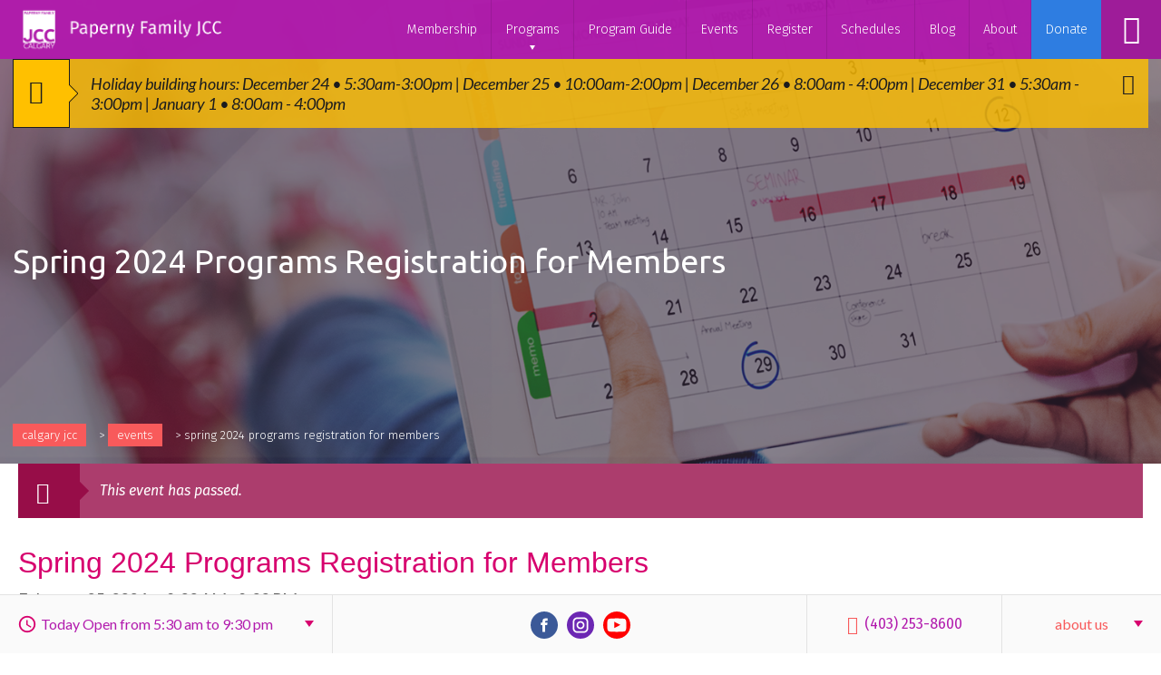

--- FILE ---
content_type: text/html; charset=UTF-8
request_url: https://www.calgaryjcc.com/event/spring-2024-programs-registration-for-members/
body_size: 43647
content:
<!doctype html><html lang="en"><head><meta http-equiv="Content-Type" content="text/html; charset=utf-8" /> <!--[if IE]><meta http-equiv='X-UA-Compatible' content='IE=edge,chrome=1'><![endif]--><meta name="viewport" content="width=device-width, initial-scale=1, maximum-scale=1, user-scalable=0"/><link media="all" href="https://www.calgaryjcc.com/wp-content/cache/autoptimize/css/autoptimize_38c932f043356b5a7a5dd8b295abe7d5.css" rel="stylesheet"><link media="print" href="https://www.calgaryjcc.com/wp-content/cache/autoptimize/css/autoptimize_e84a81d26b93cb071ba03ea6aa3755a3.css" rel="stylesheet"><title>Spring 2024 Programs Registration for Members | Paperny Family JCC</title><link rel="shortcut icon" href="https://www.calgaryjcc.com/wp-content/themes/calgary-jcc/favicon.ico?v=1" />  <script>(function(w,d,s,l,i){w[l]=w[l]||[];w[l].push({'gtm.start':
                new Date().getTime(),event:'gtm.js'});var f=d.getElementsByTagName(s)[0],
                j=d.createElement(s),dl=l!='dataLayer'?'&l='+l:'';j.async=true;j.src=
                'https://www.googletagmanager.com/gtm.js?id='+i+dl;f.parentNode.insertBefore(j,f);
            })(window,document,'script','dataLayer','GTM-53P62SM');</script> <meta name='robots' content='noindex, follow' /><meta property="og:locale" content="en_US" /><meta property="og:type" content="article" /><meta property="og:title" content="Spring 2024 Programs Registration for Members | Paperny Family JCC" /><meta property="og:description" content="Register online or by calling the JCC Customer Service Desk at 403-253-8600 x0. View our program guide to discover all the ways you can stay fit, celebrate holidays, learn something [&hellip;]" /><meta property="og:url" content="https://www.calgaryjcc.com/event/spring-2024-programs-registration-for-members/" /><meta property="og:site_name" content="Paperny Family JCC" /><meta property="article:publisher" content="https://www.facebook.com/calgaryjcc" /><meta property="article:modified_time" content="2024-02-21T18:48:22+00:00" /><meta property="og:image" content="https://www.calgaryjcc.com/wp-content/uploads/2024/02/pg24_spring_web.png" /><meta property="og:image:width" content="300" /><meta property="og:image:height" content="300" /><meta property="og:image:type" content="image/png" /><meta name="twitter:card" content="summary_large_image" /><meta name="twitter:site" content="@calgaryjcc" /><meta name="twitter:label1" content="Est. reading time" /><meta name="twitter:data1" content="1 minute" /> <script type="application/ld+json" class="yoast-schema-graph">{"@context":"https://schema.org","@graph":[{"@type":"WebPage","@id":"https://www.calgaryjcc.com/event/spring-2024-programs-registration-for-members/","url":"https://www.calgaryjcc.com/event/spring-2024-programs-registration-for-members/","name":"Spring 2024 Programs Registration for Members | Paperny Family JCC","isPartOf":{"@id":"https://www.calgaryjcc.com/#website"},"primaryImageOfPage":{"@id":"https://www.calgaryjcc.com/event/spring-2024-programs-registration-for-members/#primaryimage"},"image":{"@id":"https://www.calgaryjcc.com/event/spring-2024-programs-registration-for-members/#primaryimage"},"thumbnailUrl":"https://www.calgaryjcc.com/wp-content/uploads/2024/02/pg24_spring_web.png","datePublished":"2024-02-20T20:34:35+00:00","dateModified":"2024-02-21T18:48:22+00:00","breadcrumb":{"@id":"https://www.calgaryjcc.com/event/spring-2024-programs-registration-for-members/#breadcrumb"},"inLanguage":"en-US","potentialAction":[{"@type":"ReadAction","target":["https://www.calgaryjcc.com/event/spring-2024-programs-registration-for-members/"]}]},{"@type":"ImageObject","inLanguage":"en-US","@id":"https://www.calgaryjcc.com/event/spring-2024-programs-registration-for-members/#primaryimage","url":"https://www.calgaryjcc.com/wp-content/uploads/2024/02/pg24_spring_web.png","contentUrl":"https://www.calgaryjcc.com/wp-content/uploads/2024/02/pg24_spring_web.png","width":300,"height":300},{"@type":"BreadcrumbList","@id":"https://www.calgaryjcc.com/event/spring-2024-programs-registration-for-members/#breadcrumb","itemListElement":[{"@type":"ListItem","position":1,"name":"Calgary JCC","item":"https://www.calgaryjcc.com/"},{"@type":"ListItem","position":2,"name":"Events","item":"https://www.calgaryjcc.com/events/"},{"@type":"ListItem","position":3,"name":"Spring 2024 Programs Registration for Members"}]},{"@type":"WebSite","@id":"https://www.calgaryjcc.com/#website","url":"https://www.calgaryjcc.com/","name":"Paperny Family JCC","description":"Community and recreation centre open to everyone","publisher":{"@id":"https://www.calgaryjcc.com/#organization"},"potentialAction":[{"@type":"SearchAction","target":{"@type":"EntryPoint","urlTemplate":"https://www.calgaryjcc.com/?s={search_term_string}"},"query-input":{"@type":"PropertyValueSpecification","valueRequired":true,"valueName":"search_term_string"}}],"inLanguage":"en-US"},{"@type":"Organization","@id":"https://www.calgaryjcc.com/#organization","name":"Calgary JCC","url":"https://www.calgaryjcc.com/","logo":{"@type":"ImageObject","inLanguage":"en-US","@id":"https://www.calgaryjcc.com/#/schema/logo/image/","url":"https://www.calgaryjcc.com/wp-content/uploads/2020/04/jcc_paypal2.png","contentUrl":"https://www.calgaryjcc.com/wp-content/uploads/2020/04/jcc_paypal2.png","width":365,"height":245,"caption":"Calgary JCC"},"image":{"@id":"https://www.calgaryjcc.com/#/schema/logo/image/"},"sameAs":["https://www.facebook.com/calgaryjcc","https://x.com/calgaryjcc","https://www.instagram.com/calgaryjcc","https://www.youtube.com/thecalgaryjcc"]},{"@type":"Event","name":"Spring 2024 Programs Registration for Members","description":"Register online or by calling the JCC Customer Service Desk at 403-253-8600 x0. View our program guide to discover all the ways you can stay fit, celebrate holidays, learn something [&hellip;]","image":{"@id":"https://www.calgaryjcc.com/event/spring-2024-programs-registration-for-members/#primaryimage"},"url":"https://www.calgaryjcc.com/event/spring-2024-programs-registration-for-members/","eventAttendanceMode":"https://schema.org/OfflineEventAttendanceMode","eventStatus":"https://schema.org/EventScheduled","startDate":"2024-02-25T08:00:00-07:00","endDate":"2024-02-25T20:00:00-07:00","location":{"@type":"Place","name":"Calgary JCC","description":"","image":"https://www.calgaryjcc.com/wp-content/uploads/2020/02/jcc.jpg","url":"https://www.calgaryjcc.com/venue/calgary-jcc/","address":{"@type":"PostalAddress","streetAddress":"1607 90 Avenue SW","addressLocality":"Calgary","addressRegion":"AB","postalCode":"T2V 4V7","addressCountry":"Canada"},"telephone":"403-253-8600","sameAs":""},"@id":"https://www.calgaryjcc.com/event/spring-2024-programs-registration-for-members/#event","mainEntityOfPage":{"@id":"https://www.calgaryjcc.com/event/spring-2024-programs-registration-for-members/"}}]}</script> <link rel='dns-prefetch' href='//connect.facebook.net' /><link rel='dns-prefetch' href='//code.jquery.com' /><link rel='dns-prefetch' href='//fonts.googleapis.com' /> <script>(()=>{"use strict";const e=[400,500,600,700,800,900],t=e=>`wprm-min-${e}`,n=e=>`wprm-max-${e}`,s=new Set,o="ResizeObserver"in window,r=o?new ResizeObserver((e=>{for(const t of e)c(t.target)})):null,i=.5/(window.devicePixelRatio||1);function c(s){const o=s.getBoundingClientRect().width||0;for(let r=0;r<e.length;r++){const c=e[r],a=o<=c+i;o>c+i?s.classList.add(t(c)):s.classList.remove(t(c)),a?s.classList.add(n(c)):s.classList.remove(n(c))}}function a(e){s.has(e)||(s.add(e),r&&r.observe(e),c(e))}!function(e=document){e.querySelectorAll(".wprm-recipe").forEach(a)}();if(new MutationObserver((e=>{for(const t of e)for(const e of t.addedNodes)e instanceof Element&&(e.matches?.(".wprm-recipe")&&a(e),e.querySelectorAll?.(".wprm-recipe").forEach(a))})).observe(document.documentElement,{childList:!0,subtree:!0}),!o){let e=0;addEventListener("resize",(()=>{e&&cancelAnimationFrame(e),e=requestAnimationFrame((()=>s.forEach(c)))}),{passive:!0})}})();</script><script type="text/javascript">window._wpemojiSettings = {"baseUrl":"https:\/\/s.w.org\/images\/core\/emoji\/16.0.1\/72x72\/","ext":".png","svgUrl":"https:\/\/s.w.org\/images\/core\/emoji\/16.0.1\/svg\/","svgExt":".svg","source":{"concatemoji":"https:\/\/www.calgaryjcc.com\/wp-includes\/js\/wp-emoji-release.min.js?ver=6.8.3"}};
/*! This file is auto-generated */
!function(s,n){var o,i,e;function c(e){try{var t={supportTests:e,timestamp:(new Date).valueOf()};sessionStorage.setItem(o,JSON.stringify(t))}catch(e){}}function p(e,t,n){e.clearRect(0,0,e.canvas.width,e.canvas.height),e.fillText(t,0,0);var t=new Uint32Array(e.getImageData(0,0,e.canvas.width,e.canvas.height).data),a=(e.clearRect(0,0,e.canvas.width,e.canvas.height),e.fillText(n,0,0),new Uint32Array(e.getImageData(0,0,e.canvas.width,e.canvas.height).data));return t.every(function(e,t){return e===a[t]})}function u(e,t){e.clearRect(0,0,e.canvas.width,e.canvas.height),e.fillText(t,0,0);for(var n=e.getImageData(16,16,1,1),a=0;a<n.data.length;a++)if(0!==n.data[a])return!1;return!0}function f(e,t,n,a){switch(t){case"flag":return n(e,"\ud83c\udff3\ufe0f\u200d\u26a7\ufe0f","\ud83c\udff3\ufe0f\u200b\u26a7\ufe0f")?!1:!n(e,"\ud83c\udde8\ud83c\uddf6","\ud83c\udde8\u200b\ud83c\uddf6")&&!n(e,"\ud83c\udff4\udb40\udc67\udb40\udc62\udb40\udc65\udb40\udc6e\udb40\udc67\udb40\udc7f","\ud83c\udff4\u200b\udb40\udc67\u200b\udb40\udc62\u200b\udb40\udc65\u200b\udb40\udc6e\u200b\udb40\udc67\u200b\udb40\udc7f");case"emoji":return!a(e,"\ud83e\udedf")}return!1}function g(e,t,n,a){var r="undefined"!=typeof WorkerGlobalScope&&self instanceof WorkerGlobalScope?new OffscreenCanvas(300,150):s.createElement("canvas"),o=r.getContext("2d",{willReadFrequently:!0}),i=(o.textBaseline="top",o.font="600 32px Arial",{});return e.forEach(function(e){i[e]=t(o,e,n,a)}),i}function t(e){var t=s.createElement("script");t.src=e,t.defer=!0,s.head.appendChild(t)}"undefined"!=typeof Promise&&(o="wpEmojiSettingsSupports",i=["flag","emoji"],n.supports={everything:!0,everythingExceptFlag:!0},e=new Promise(function(e){s.addEventListener("DOMContentLoaded",e,{once:!0})}),new Promise(function(t){var n=function(){try{var e=JSON.parse(sessionStorage.getItem(o));if("object"==typeof e&&"number"==typeof e.timestamp&&(new Date).valueOf()<e.timestamp+604800&&"object"==typeof e.supportTests)return e.supportTests}catch(e){}return null}();if(!n){if("undefined"!=typeof Worker&&"undefined"!=typeof OffscreenCanvas&&"undefined"!=typeof URL&&URL.createObjectURL&&"undefined"!=typeof Blob)try{var e="postMessage("+g.toString()+"("+[JSON.stringify(i),f.toString(),p.toString(),u.toString()].join(",")+"));",a=new Blob([e],{type:"text/javascript"}),r=new Worker(URL.createObjectURL(a),{name:"wpTestEmojiSupports"});return void(r.onmessage=function(e){c(n=e.data),r.terminate(),t(n)})}catch(e){}c(n=g(i,f,p,u))}t(n)}).then(function(e){for(var t in e)n.supports[t]=e[t],n.supports.everything=n.supports.everything&&n.supports[t],"flag"!==t&&(n.supports.everythingExceptFlag=n.supports.everythingExceptFlag&&n.supports[t]);n.supports.everythingExceptFlag=n.supports.everythingExceptFlag&&!n.supports.flag,n.DOMReady=!1,n.readyCallback=function(){n.DOMReady=!0}}).then(function(){return e}).then(function(){var e;n.supports.everything||(n.readyCallback(),(e=n.source||{}).concatemoji?t(e.concatemoji):e.wpemoji&&e.twemoji&&(t(e.twemoji),t(e.wpemoji)))}))}((window,document),window._wpemojiSettings);</script> <link rel='stylesheet' href='https://www.calgaryjcc.com/wp-includes/css/dashicons.min.css?ver=6.8.3' type='text/css' media='all' /><link rel='stylesheet' href='https://fonts.googleapis.com/css?family=Lato%3A100%2C100i%2C300%2C300i%2C400%2C400i%2C700%2C700i%2C900%2C900i&#038;ver=6.8.3' type='text/css' media='all' /><link rel='stylesheet' href='//code.jquery.com/ui/1.11.4/themes/smoothness/jquery-ui.min.css?ver=20250128' type='text/css' media='all' /><link rel='stylesheet' href='https://fonts.googleapis.com/css?family=Fira+Sans%3A300%2C300i%2C400%2C400i%2C500%2C500i%2C600%2C600i%2C700%2C700i%7CUbuntu%3A300%2C300i%2C400%2C400i%2C500%2C500i%2C700%2C700i&#038;ver=6.8.3' type='text/css' media='all' /> <script type="text/javascript" src="https://www.calgaryjcc.com/wp-includes/js/jquery/jquery.min.js?ver=3.7.1" id="jquery-core-js"></script> <link rel="https://api.w.org/" href="https://www.calgaryjcc.com/wp-json/" /><link rel="alternate" title="JSON" type="application/json" href="https://www.calgaryjcc.com/wp-json/wp/v2/tribe_events/8260" /><link rel="EditURI" type="application/rsd+xml" title="RSD" href="https://www.calgaryjcc.com/xmlrpc.php?rsd" /><link rel='shortlink' href='https://www.calgaryjcc.com/?p=8260' /><link rel="alternate" title="oEmbed (JSON)" type="application/json+oembed" href="https://www.calgaryjcc.com/wp-json/oembed/1.0/embed?url=https%3A%2F%2Fwww.calgaryjcc.com%2Fevent%2Fspring-2024-programs-registration-for-members%2F" /><link rel="alternate" title="oEmbed (XML)" type="text/xml+oembed" href="https://www.calgaryjcc.com/wp-json/oembed/1.0/embed?url=https%3A%2F%2Fwww.calgaryjcc.com%2Fevent%2Fspring-2024-programs-registration-for-members%2F&#038;format=xml" /> <script type="application/ld+json">{
  "@context": "https://schema.org",
  "@type": "Organization",
  "name": "Calgary JCC",
  "alternateName": "Paperny Family JCC",
  "url": "https://www.calgaryjcc.com",
  "logo": "https://www.calgaryjcc.com/wp-content/themes/calgary-jcc/images/logo_header.png",
  "contactPoint": [{
    "@type": "ContactPoint",
    "telephone": "(403) 253-8600",
    "contactType": "billing support",
    "areaServed": "CA",
    "availableLanguage": "en"
  },{
    "@type": "ContactPoint",
    "telephone": "(403) 253-8600",
    "contactType": "customer service",
    "areaServed": "CA",
    "availableLanguage": "en"
  }],
  "sameAs": [
    "https://www.facebook.com/calgaryjcc",
    "https://twitter.com/calgaryjcc",
    "https://www.instagram.com/calgaryjcc",
    "https://www.youtube.com/thecalgaryjcc",
    "https://www.calgaryjcc.com"
  ]
}</script> <script type="application/ld+json">{ "@context": "http://schema.org",
  "@type": "Product",
  "name": "Calgary JCC",
  "alternateName":"Paperny Family JCC",
"url": "https://www.calgaryjcc.com",
"sameAs":["https://www.calgaryjcc.com","https://goo.gl/maps/vSkTMRCSpX6a7pJ7A"],
  "brand": "Calgary JCC",
  "description": "For 24 years I've been a member of the YMCA Eau Claire or membership plus in Vancouver. Only recently did I consider changing my watch to The JCC, I immediately felt welcome although I am not Jewish. This community, gym, multi-event facility really treats you like family. I needed something and felt welcome. Their recently renovated space ads quality and value back into the center I am glad to have purchased our platinum membership which is comparable to the YMCA membership plus hotel, a bit more expensive but you do get a full-size locker and towel service.",
  "image": "https://www.calgaryjcc.com/wp-content/uploads/2021/09/Paperny-JCC-OG.jpg",
  "aggregateRating":
    {"@type": "AggregateRating",
     "ratingValue": "4.5",
     "reviewCount": "146"
    }
}</script> <meta name="tec-api-version" content="v1"><meta name="tec-api-origin" content="https://www.calgaryjcc.com"><link rel="alternate" href="https://www.calgaryjcc.com/wp-json/tribe/events/v1/events/8260" /> <script>(function(){
			window.switchTo5x=true;
			var e=document.createElement("script");
			e.type="text/javascript";
			e.async=true;
			e.onload=function(){
				try{
					stLight.options({publisher: "841267e2-2f85-4ef1-9199-6b4266f9d022", doNotHash: false, doNotCopy: false, hashAddressBar: false});
				}catch(e){ /* optionally do something to handle errors here */ }
			}
			e.src=('https:' == document.location.protocol ? 'https://ws' : 'http://w') + '.sharethis.com/button/buttons.js';
			var s = document.getElementsByTagName('script')[0];
			s.parentNode.insertBefore(e, s);
		})();</script> <script type="text/javascript">var rl_siteid = "eb23bfcb-158b-4996-920a-37dca789b51a";</script><script type="text/javascript" src="//cdn.rlets.com/capture_static/mms/mms.js" async="async"></script> <script>var isLoggedInHelpDesk = 0;
		var adminEmailLoggedInHelpDesk = "";</script> </head><body class="wp-singular tribe_events-template-default single single-tribe_events postid-8260 wp-theme-jcc wp-child-theme-calgary-jcc tribe-events-page-template tribe-no-js t4 events-single tribe-events-style-full tribe-events-style-theme"> <noscript><iframe src="https://www.googletagmanager.com/ns.html?id=GTM-53P62SM"
 height="0" width="0" style="display:none;visibility:hidden"></iframe></noscript><header><div class="container"><div class="content"> <a href="https://www.calgaryjcc.com/" class="logo-box"> <img src="https://www.calgaryjcc.com/wp-content/themes/calgary-jcc/images/logo_header.png" alt="" /> </a><div class="menu-icon tog"> <span class="box"> <span class="block-1"></span> <span class="block-2"></span> <span class="block-3"></span> </span></div><div class="tools"><div class="icon- search"> <a href="#">Search</a></div></div><nav><ul><li class="item"> <a  href="https://www.calgaryjcc.com/membership/" title="Membership"> Membership </a></li><li class="item drop"> <a  href="https://www.calgaryjcc.com/programs/" title="Programs"> Programs </a><div class="dropdown"> <a  href="https://www.calgaryjcc.com/programs/arts-culture/"> Arts &#038; Culture </a> <a  href="https://www.calgaryjcc.com/programs/aquatics/"> Aquatics &#038; First Aid </a> <a  href="https://www.calgaryjcc.com/programs/camps/"> Camps </a> <a  href="https://www.calgaryjcc.com/programs/children-youth/"> Children, Youth &#038; Teen </a> <a  href="https://www.calgaryjcc.com/programs/early-childhood/"> Early Childhood </a> <a  href="https://www.calgaryjcc.com/programs/fitness-wellness/"> Fitness &#038; Wellness </a> <a  href="https://www.calgaryjcc.com/programs/adults-55/"> Adults 55+ </a> <a  href="https://www.calgaryjcc.com/programs/pickleball/"> Pickleball </a> <a  href="https://www.calgaryjcc.com/programs/sports-recreation/"> Sports &#038; Recreation </a></div></li><li class="item"> <a  href="https://issuu.com/calgaryjcc/docs/winter_2026_program_guide?fr=sODgyNzg5NDQ5MDE" title="Program Guide"> Program Guide </a></li><li class="item"> <a  href="https://www.calgaryjcc.com/events/" title="Events"> Events </a></li><li class="item"> <a target="_blank" href="https://mycalgaryjcc.com/" title="Register"> Register </a></li><li class="item"> <a  href="https://www.calgaryjcc.com/schedules/" title="Schedules"> Schedules </a></li><li class="item"> <a  href="https://www.calgaryjcc.com/blog/" title="Blog"> Blog </a></li><li class="item"> <a  href="https://www.calgaryjcc.com/about/" title="About"> About </a></li><li class="item"> <a  href="https://www.calgaryjcc.com/donate/" title="Donate"> Donate </a></li></ul></nav></div></div></header><div class="alert-msgs-box"><div class="alert-msg " data-alert="holiday-hours-2"><div class="container "><div class="con"> <a class="close icon-icons-18" href="#"></a><div class="box"></div> <em> Holiday building hours: December 24 • 5:30am-3:00pm | December 25 • 10:00am-2:00pm | December 26 • 8:00am - 4:00pm | December 31 • 5:30am - 3:00pm | January 1 • 8:00am - 4:00pm </em></div></div></div></div><div class="menu-dropdown"><div class="container"><div class="parent login-box"><form class="form login-form daxko-login"> <input type="hidden" name="action" value="daxko_login" /><h2 class="title">Login to <span>Riverdale</span></h2> <span class="error"></span><div class="wrap"> <a href="https://riverdale.npgdev.com/forgot-password" class="forgot">Forgot <span>Password</span>?</a></div> <input type="submit" class="submit daxko-login-popup" value="LOGIN" /> <a href="https://operations.daxko.com/Online/Join.aspx?cid=5068&mtid=2915" target="_blank" class="reg">Don't Have an Account? <span>Register Today</span>!</a></form></div><div class="parent search-box"><form class="filters-box"><fieldset><div class="search-text"> <input type="text" class="text" placeholder="Search" name="s" value="" /></div> <a href="#" class="filter-toggle">Filter</a><div class="filters"><div class="box-1"> <select name="type" class="custom"><option value="">Page Type</option><option value="programs"> Program</option><option value="tribe_events"> Event</option><option value="post"> Blog</option><option value="staff"> Staff</option> </select></div>&nbsp;&nbsp;&nbsp;&nbsp;<div class="box-2"> <select name="age_group" class="custom"><option value="">Age Group</option><option value="57"> golden</option><option value="53"> teen</option><option value="48"> Early Childhood Ages Prenatal - 4</option><option value="47"> Children Ages 5-6</option><option value="46"> Youth Ages 7-12</option><option value="45"> Teen Ages 13-17</option><option value="44"> Adult</option><option value="40"> Golden Age</option> </select></div>&nbsp;&nbsp;&nbsp;&nbsp;<div class="box-3"> <input type="button" class="btn-2 c-5 search-reset" value="Reset" /></div></div></fieldset></form><div class="search-list"></div><div class="search-load"> <svg xmlns="http://www.w3.org/2000/svg" xmlns:xlink="http://www.w3.org/1999/xlink" style="margin:auto;display:block;" width="200px" height="200px" viewBox="0 0 100 100" preserveAspectRatio="xMidYMid"> <circle cx="75" cy="50" fill="#b21aad" r="4.60028"> <animate attributeName="r" values="3;3;5;3;3" times="0;0.1;0.2;0.3;1" dur="1s" repeatCount="indefinite" begin="-0.9166666666666666s"></animate> <animate attributeName="fill" values="#b21aad;#b21aad;#b21aad;#b21aad;#b21aad" repeatCount="indefinite" times="0;0.1;0.2;0.3;1" dur="1s" begin="-0.9166666666666666s"></animate> </circle><circle cx="71.65063509461098" cy="62.5" fill="#b21aad" r="4.73306"> <animate attributeName="r" values="3;3;5;3;3" times="0;0.1;0.2;0.3;1" dur="1s" repeatCount="indefinite" begin="-0.8333333333333334s"></animate> <animate attributeName="fill" values="#b21aad;#b21aad;#b21aad;#b21aad;#b21aad" repeatCount="indefinite" times="0;0.1;0.2;0.3;1" dur="1s" begin="-0.8333333333333334s"></animate> </circle><circle cx="62.5" cy="71.65063509461096" fill="#b21aad" r="4.06639"> <animate attributeName="r" values="3;3;5;3;3" times="0;0.1;0.2;0.3;1" dur="1s" repeatCount="indefinite" begin="-0.75s"></animate> <animate attributeName="fill" values="#b21aad;#b21aad;#b21aad;#b21aad;#b21aad" repeatCount="indefinite" times="0;0.1;0.2;0.3;1" dur="1s" begin="-0.75s"></animate> </circle><circle cx="50" cy="75" fill="#b21aad" r="3.39972"> <animate attributeName="r" values="3;3;5;3;3" times="0;0.1;0.2;0.3;1" dur="1s" repeatCount="indefinite" begin="-0.6666666666666666s"></animate> <animate attributeName="fill" values="#b21aad;#b21aad;#b21aad;#b21aad;#b21aad" repeatCount="indefinite" times="0;0.1;0.2;0.3;1" dur="1s" begin="-0.6666666666666666s"></animate> </circle><circle cx="37.50000000000001" cy="71.65063509461098" fill="#b21aad" r="3"> <animate attributeName="r" values="3;3;5;3;3" times="0;0.1;0.2;0.3;1" dur="1s" repeatCount="indefinite" begin="-0.5833333333333334s"></animate> <animate attributeName="fill" values="#b21aad;#b21aad;#b21aad;#b21aad;#b21aad" repeatCount="indefinite" times="0;0.1;0.2;0.3;1" dur="1s" begin="-0.5833333333333334s"></animate> </circle><circle cx="28.34936490538903" cy="62.5" fill="#b21aad" r="3"> <animate attributeName="r" values="3;3;5;3;3" times="0;0.1;0.2;0.3;1" dur="1s" repeatCount="indefinite" begin="-0.5s"></animate> <animate attributeName="fill" values="#b21aad;#b21aad;#b21aad;#b21aad;#b21aad" repeatCount="indefinite" times="0;0.1;0.2;0.3;1" dur="1s" begin="-0.5s"></animate> </circle><circle cx="25" cy="50" fill="#b21aad" r="3"> <animate attributeName="r" values="3;3;5;3;3" times="0;0.1;0.2;0.3;1" dur="1s" repeatCount="indefinite" begin="-0.4166666666666667s"></animate> <animate attributeName="fill" values="#b21aad;#b21aad;#b21aad;#b21aad;#b21aad" repeatCount="indefinite" times="0;0.1;0.2;0.3;1" dur="1s" begin="-0.4166666666666667s"></animate> </circle><circle cx="28.34936490538903" cy="37.50000000000001" fill="#b21aad" r="3"> <animate attributeName="r" values="3;3;5;3;3" times="0;0.1;0.2;0.3;1" dur="1s" repeatCount="indefinite" begin="-0.3333333333333333s"></animate> <animate attributeName="fill" values="#b21aad;#b21aad;#b21aad;#b21aad;#b21aad" repeatCount="indefinite" times="0;0.1;0.2;0.3;1" dur="1s" begin="-0.3333333333333333s"></animate> </circle><circle cx="37.499999999999986" cy="28.349364905389038" fill="#b21aad" r="3"> <animate attributeName="r" values="3;3;5;3;3" times="0;0.1;0.2;0.3;1" dur="1s" repeatCount="indefinite" begin="-0.25s"></animate> <animate attributeName="fill" values="#b21aad;#b21aad;#b21aad;#b21aad;#b21aad" repeatCount="indefinite" times="0;0.1;0.2;0.3;1" dur="1s" begin="-0.25s"></animate> </circle><circle cx="49.99999999999999" cy="25" fill="#b21aad" r="3"> <animate attributeName="r" values="3;3;5;3;3" times="0;0.1;0.2;0.3;1" dur="1s" repeatCount="indefinite" begin="-0.16666666666666666s"></animate> <animate attributeName="fill" values="#b21aad;#b21aad;#b21aad;#b21aad;#b21aad" repeatCount="indefinite" times="0;0.1;0.2;0.3;1" dur="1s" begin="-0.16666666666666666s"></animate> </circle><circle cx="62.5" cy="28.349364905389034" fill="#b21aad" r="3.26694"> <animate attributeName="r" values="3;3;5;3;3" times="0;0.1;0.2;0.3;1" dur="1s" repeatCount="indefinite" begin="-0.08333333333333333s"></animate> <animate attributeName="fill" values="#b21aad;#b21aad;#b21aad;#b21aad;#b21aad" repeatCount="indefinite" times="0;0.1;0.2;0.3;1" dur="1s" begin="-0.08333333333333333s"></animate> </circle><circle cx="71.65063509461096" cy="37.499999999999986" fill="#b21aad" r="3.93361"> <animate attributeName="r" values="3;3;5;3;3" times="0;0.1;0.2;0.3;1" dur="1s" repeatCount="indefinite" begin="0s"></animate> <animate attributeName="fill" values="#b21aad;#b21aad;#b21aad;#b21aad;#b21aad" repeatCount="indefinite" times="0;0.1;0.2;0.3;1" dur="1s" begin="0s"></animate> </circle> </svg></div></div></div></div><div class="wrapper"><main id="main"><div class="page-builder"><div class="pb-section hero"><div class="pb-rows"><div class="pb-row row showon type-100 bg-image align-top" style="background-image:url(https://www.calgaryjcc.com/wp-content/uploads/2021/05/au_schedules_banner-1600x600-1-1600x600.png)"><div class="pb-row-modules container"><div class="pb-cell box-100"><div class="pb-row-module content hero-2-module"><div class="item"><h1 class="title"> Spring 2024 Programs Registration for Members</h1></div><p class="breadcrumbs"><span><span><a href="https://www.calgaryjcc.com/">Calgary JCC</a></span> &gt; <span><a href="https://www.calgaryjcc.com/events/">Events</a></span> &gt; <span class="breadcrumb_last" aria-current="page">Spring 2024 Programs Registration for Members</span></p></div></div></div></div></div></div></div><section id="tribe-events-pg-template" class="tribe-events-pg-template" role="main"><div class="tribe-events-before-html"></div><span class="tribe-events-ajax-loading"><img class="tribe-events-spinner-medium" src="https://www.calgaryjcc.com/wp-content/plugins/the-events-calendar/src/resources/images/tribe-loading.gif" alt="Loading Events" /></span><div id="tribe-events-content" class="tribe-events-single"><p class="tribe-events-back"> <a href="https://www.calgaryjcc.com/events/"> &laquo; All Events</a></p><div class="tribe-events-notices"><ul><li>This event has passed.</li></ul></div><h1 class="tribe-events-single-event-title">Spring 2024 Programs Registration for Members</h1><div class="tribe-events-schedule tribe-clearfix"><div><span class="tribe-event-date-start">February 25, 2024 @ 8:00 AM</span> - <span class="tribe-event-time">8:00 PM</span></div></div><div id="tribe-events-header"  data-title="Spring 2024 Programs Registration for Members | Paperny Family JCC" data-viewtitle="Spring 2024 Programs Registration for Members"><nav class="tribe-events-nav-pagination" aria-label="Event Navigation"><ul class="tribe-events-sub-nav"><li class="tribe-events-nav-previous"><a href="https://www.calgaryjcc.com/event/movie-in-the-pool/"><span>&laquo;</span> Movie in the Pool &#8211; Cancelled</a></li><li class="tribe-events-nav-next"><a href="https://www.calgaryjcc.com/event/bouncy-castle-day-4/2024-02-25/">Bouncy Castle Day <span>&raquo;</span></a></li></ul></nav></div><div id="post-8260" class="post-8260 tribe_events type-tribe_events status-publish has-post-thumbnail hentry tribe_events_cat-membership cat_membership"><div class="tribe-events-event-image"><img width="300" height="300" src="https://www.calgaryjcc.com/wp-content/uploads/2024/02/pg24_spring_web.png" class="attachment-full size-full wp-post-image" alt="" decoding="async" fetchpriority="high" srcset="https://www.calgaryjcc.com/wp-content/uploads/2024/02/pg24_spring_web.png 300w, https://www.calgaryjcc.com/wp-content/uploads/2024/02/pg24_spring_web-150x150.png 150w, https://www.calgaryjcc.com/wp-content/uploads/2024/02/pg24_spring_web-500x500.png 500w" sizes="(max-width: 300px) 100vw, 300px" /></div><div class="tribe-events-single-event-description tribe-events-content"><p><a href="https://mycalgaryjcc.com/">Register online</a> or by calling the JCC Customer Service Desk at 403-253-8600 x0.</p><p><a href="https://issuu.com/calgaryjcc/docs/pg24_spring_web">View our program guide</a> to discover all the ways you can stay fit, celebrate holidays, learn something new, and stay connected and engaged!</p><p>Public: Opens on Wednesday, February 28</p></div><div class="tribe-events-cal-links"><div class="tribe-events-cal-link"><a class="tribe-events-gcal tribe-events-button" href="https://www.google.com/calendar/event?action=TEMPLATE&#038;dates=20240225T080000/20240225T200000&#038;text=Spring%202024%20Programs%20Registration%20for%20Members&#038;details=%3Ca+href%3D%22https%3A%2F%2Fmycalgaryjcc.com%2F%22%3ERegister+online%3C%2Fa%3E+or+by+calling+the+JCC+Customer+Service+Desk+at+403-253-8600+x0.%0A%0A%3Ca+href%3D%22https%3A%2F%2Fissuu.com%2Fcalgaryjcc%2Fdocs%2Fpg24_spring_web%22%3EView+our+program+guide%3C%2Fa%3E+to+discover+all+the+ways+you+can+stay+fit%2C+celebrate+holidays%2C+learn+something+new%2C+and+stay+connected+and+engaged%21%0A%0APublic%3A+Opens+on+Wednesday%2C+February+28&#038;location=Calgary%20JCC,%201607%2090%20Avenue%20SW,%20Calgary,%20AB,%20T2V%204V7,%20Canada&#038;trp=false&#038;ctz=America/Edmonton&#038;sprop=website:https://www.calgaryjcc.com" title="Add to Google Calendar"> Google Calendar</a></div><div class="tribe-events-cal-link"><a class="tribe-events-ical tribe-events-button" href="https://www.calgaryjcc.com/event/spring-2024-programs-registration-for-members/?ical=1" title="Download .ics file" > Export To ICalendar</a></div></div><div class="tribe-events-single-section tribe-events-event-meta primary tribe-clearfix"><div class="tribe-events-meta-group tribe-events-meta-group-details"><h2 class="tribe-events-single-section-title"> Details</h2><ul class="tribe-events-meta-list"><li class="tribe-events-meta-item"> <span class="tribe-events-start-date-label tribe-events-meta-label">Date:</span> <span class="tribe-events-meta-value"> <abbr class="tribe-events-abbr tribe-events-start-date published dtstart" title="2024-02-25"> February 25, 2024 </abbr> </span></li><li class="tribe-events-meta-item"> <span class="tribe-events-start-time-label tribe-events-meta-label">Time:</span> <span class="tribe-events-meta-value"><div class="tribe-events-abbr tribe-events-start-time published dtstart" title="2024-02-25"> 8:00 AM - 8:00 PM</div> </span></li><li class="tribe-events-meta-item"><span class="tribe-events-event-categories-label tribe-events-meta-label">Event Category:</span> <span class="tribe-events-event-categories tribe-events-meta-value"><a href="https://www.calgaryjcc.com/events/category/membership/" rel="tag">Membership</a></span></li></ul></div><div class="tribe-events-meta-group tribe-events-meta-group-venue"><h2 class="tribe-events-single-section-title"> Venue</h2><ul class="tribe-events-meta-list"><li class="tribe-events-meta-item tribe-venue"> <a href="https://www.calgaryjcc.com/venue/calgary-jcc/">Calgary JCC</a></li><li class="tribe-events-meta-item tribe-venue-location"> <address class="tribe-events-address"> <span class="tribe-address"> <span class="tribe-street-address">1607 90 Avenue SW</span> <br> <span class="tribe-locality">Calgary</span><span class="tribe-delimiter">,</span> <abbr class="tribe-region tribe-events-abbr" title="AB">AB</abbr> <span class="tribe-postal-code">T2V 4V7</span> <span class="tribe-country-name">Canada</span> </span> <a class="tribe-events-gmap" href="https://maps.google.com/maps?f=q&#038;source=s_q&#038;hl=en&#038;geocode=&#038;q=1607+90+Avenue+SW+Calgary+AB+T2V+4V7+Canada" title="Click to view a Google Map" target="_blank" rel="noreferrer noopener">+ Google Map</a> </address></li><li class="tribe-events-meta-item"> <span class="tribe-venue-tel-label tribe-events-meta-label">Phone</span> <span class="tribe-venue-tel tribe-events-meta-value"> 403-253-8600 </span></li></ul></div><div class="tribe-events-meta-group tribe-events-meta-group-gmap"><div class="tribe-events-venue-map"> <iframe
 title="Google maps iframe displaying the address to Calgary JCC"
 aria-label="Venue location map"
 width="100%"
 height="350px"
 frameborder="0" style="border:0"
 src="https://www.google.com/maps/embed/v1/place?key=AIzaSyDNsicAsP6-VuGtAb1O9riI3oc_NOb7IOU&#038;q=1607+90+Avenue+SW+Calgary+AL+AB+T2V+4V7+Canada+&#038;zoom=10" allowfullscreen> </iframe></div></div></div></div><div id="tribe-events-footer"><nav class="tribe-events-nav-pagination" aria-label="Event Navigation"><ul class="tribe-events-sub-nav"><li class="tribe-events-nav-previous"><a href="https://www.calgaryjcc.com/event/movie-in-the-pool/"><span>&laquo;</span> Movie in the Pool &#8211; Cancelled</a></li><li class="tribe-events-nav-next"><a href="https://www.calgaryjcc.com/event/bouncy-castle-day-4/2024-02-25/">Bouncy Castle Day <span>&raquo;</span></a></li></ul></nav></div></div><div class="tribe-events-after-html"></div></section></main><div class="fixed-footer"><div class="container"><div class="content"> <a href="#" class="hours-toggle tog"><em class="reg"><span>Today Open from 5:30 am to 9:30 pm</span></em><em class="mobile"><span>Today Open from 5:30 am to 9:30 pm</span></em></a><ul class="social"><li><a href="https://www.facebook.com/calgaryjcc" target="_blank"><img src="https://www.calgaryjcc.com/wp-content/themes/calgary-jcc/images/facebook.svg" alt="Calgary JCC Facebook" width="30" height="30" /></a></li><li><a href="https://www.instagram.com/calgaryjcc" target="_blank"><img src="https://www.calgaryjcc.com/wp-content/themes/calgary-jcc/images/instagram.svg" alt="Calgary JCC Instagram" width="30" height="30" /></a></li><li><a href="https://www.youtube.com/thecalgaryjcc" target="_blank"><img src="https://www.calgaryjcc.com/wp-content/themes/calgary-jcc/images/youtube.svg" alt="Calgary JCC YouTube" width="30" height="30" /></a></li></ul> <a href="#" class="resources-toggle tog">about us</a><p class="phone"> <a href="tel:(403) 253-8600"> (403) 253-8600 </a></p><div class="hours"><div class="wrap"><div class="item"><div class="icon"> <img width="1" height="1" src="https://www.calgaryjcc.com/wp-content/uploads/2019/12/business-1.svg" class="attachment-thumbnail size-thumbnail" alt="" decoding="async" loading="lazy" /></div><p>Today <span>Open from 5:30 am to 9:30 pm</span></p></div><div class="item"><div class="icon"> <img width="1" height="1" src="https://www.calgaryjcc.com/wp-content/uploads/2019/12/business-1.svg" class="attachment-thumbnail size-thumbnail" alt="" decoding="async" loading="lazy" /></div><p>Tomorrow <span>Open from 5:30 am to 9:30 pm</span></p></div><div class="item"><div class="icon"> <img width="1" height="1" src="https://www.calgaryjcc.com/wp-content/uploads/2019/12/business-1.svg" class="attachment-thumbnail size-thumbnail" alt="" decoding="async" loading="lazy" /></div><p>Friday <span>Open from 5:30 am to 6:00 pm</span></p></div><div class="item"><div class="icon"> <img width="1" height="1" src="https://www.calgaryjcc.com/wp-content/uploads/2019/12/business-1.svg" class="attachment-thumbnail size-thumbnail" alt="" decoding="async" loading="lazy" /></div><p>Saturday <span>Open from 7:00 am to 8:00 pm</span></p></div><div class="item"><div class="icon"> <img width="1" height="1" src="https://www.calgaryjcc.com/wp-content/uploads/2019/12/business-1.svg" class="attachment-thumbnail size-thumbnail" alt="" decoding="async" loading="lazy" /></div><p>Sunday <span>Open from 7:00 am to 8:00 pm</span></p></div></div><div class="mobile-phone"><p>If you need assistance at any time, call:</p> <a href="tel:(403) 253-8600"><p class="call">(403) 253-8600</p></a></div></div><div class="resources"><ul><li><a   href="https://www.calgaryjcc.com/about/contact-us/">Contact</a></li><li><a   href="https://www.calgaryjcc.com/employment/">Employment</a></li><li><a   href="https://www.calgaryjcc.com/about/">More Information</a></li><li><a   href="https://www.calgaryjcc.com/schedule-tour/">Schedule a Tour</a></li></ul></div></div></div></div><footer id="footer"><div class="container"><div class="content"><div class="top-section"><div class="box-1"><p class="address"> Paperny Family JCC<br/> 1607 90 Avenue SW, Calgary, AB T2V 4V7<br/> <a target="_blank" href=" 								        https://www.google.com/maps/dir//Calgary+JCC,+1607+90+Ave+SW,+Calgary,+AB+T2V+4V7,+Canada/@50.97158,-114.1012546,17z/                                    ">DIRECTIONS</a></p> <script src="https://apps.elfsight.com/p/platform.js" defer></script> <div class="elfsight-app-f642bc4e-f94e-4854-b6c9-f6c31e4a091c"></div></div><div class="box-2"><h5>Department Phone numbers</h5><ul class="phones"><li> AFTERSCHOOL: <a href="tel:(403) 537-8593">(403) 537-8593</a></li><li> ARTS AND CULTURE: <a href="tel:(403) 537-8596">(403) 537-8596</a></li><li> AQUATICS: <a href="tel:(403) 444-3147">(403) 444-3147</a></li><li> CHILDREN AND CAMPS: <a href="tel:(403) 537-8593">(403) 537-8593</a></li><li> EARLY LEARNING CENTRE: <a href="tel:(403) 444-3175">(403) 444-3175</a></li><li> SENIORS: <a href="tel:(403) 537-8599">(403) 537-8599</a></li><li> HEALTH AND WELLNESS: <a href="tel:(403) 444-3150">(403) 444-3150</a></li><li> MEMBERSHIP: <a href="tel:(403) 253-8600">(403) 253-8600</a></li></ul></div><div class="box-3"> <a href="https://www.jewishcalgary.org/" target="_blank" class="bottom-logo"> <img src="https://www.calgaryjcc.com/wp-content/themes/calgary-jcc/images/powered-calgary.png" alt="Jewish Calgary Federation"> </a> <a href="https://www.jccdigitalcoop.org" target="_blank" class="powered"> <img class="footer-logo" src="https://www.calgaryjcc.com/wp-content/themes/calgary-jcc/images/jcc-footer-logo.png" alt="JCC DIGITAL CO-OP"> </a><ul class="social"><li> <a target="_blank" href="https://www.facebook.com/calgaryjcc"><img src="https://www.calgaryjcc.com/wp-content/themes/calgary-jcc/images/facebook.svg" rel="noreferrer" alt="Calgary JCC Facebook" width="30" height="30" /></a></li><li> <a target="_blank" href="https://www.instagram.com/calgaryjcc"><img src="https://www.calgaryjcc.com/wp-content/themes/calgary-jcc/images/instagram.svg" rel="noreferrer" alt="Calgary JCC Instagram" width="30" height="30" /></a></li><li> <a target="_blank" href="https://www.youtube.com/thecalgaryjcc"><img src="https://www.calgaryjcc.com/wp-content/themes/calgary-jcc/images/youtube.svg" rel="noreferrer" alt="Calgary YouTube" width="30" height="30" /></a></li></ul></div></div><div class="bottom-section"><p>Copyright 2025 Paperny Family JCC | <a href="/privacy-policy">Privacy Policy</a><br /> <a href="https://www.npgroup.net/design/custom-web-design/">Custom Website design</a> &amp; <a href="https://www.npgroup.net/design/custom-web-design/">custom website development</a> by <a href="https://www.npgroup.net/" target="_blank" rel="noopener">New Possibilities Group</a></p></div></div></div></footer></div> <script type="speculationrules">{"prefetch":[{"source":"document","where":{"and":[{"href_matches":"\/*"},{"not":{"href_matches":["\/wp-*.php","\/wp-admin\/*","\/wp-content\/uploads\/*","\/wp-content\/*","\/wp-content\/plugins\/*","\/wp-content\/themes\/calgary-jcc\/*","\/wp-content\/themes\/jcc\/*","\/*\\?(.+)"]}},{"not":{"selector_matches":"a[rel~=\"nofollow\"]"}},{"not":{"selector_matches":".no-prefetch, .no-prefetch a"}}]},"eagerness":"conservative"}]}</script> <script>( function ( body ) {
			'use strict';
			body.className = body.className.replace( /\btribe-no-js\b/, 'tribe-js' );
		} )( document.body );</script> <script>var tribe_l10n_datatables = {"aria":{"sort_ascending":": activate to sort column ascending","sort_descending":": activate to sort column descending"},"length_menu":"Show _MENU_ entries","empty_table":"No data available in table","info":"Showing _START_ to _END_ of _TOTAL_ entries","info_empty":"Showing 0 to 0 of 0 entries","info_filtered":"(filtered from _MAX_ total entries)","zero_records":"No matching records found","search":"Search:","all_selected_text":"All items on this page were selected. ","select_all_link":"Select all pages","clear_selection":"Clear Selection.","pagination":{"all":"All","next":"Next","previous":"Previous"},"select":{"rows":{"0":"","_":": Selected %d rows","1":": Selected 1 row"}},"datepicker":{"dayNames":["Sunday","Monday","Tuesday","Wednesday","Thursday","Friday","Saturday"],"dayNamesShort":["Sun","Mon","Tue","Wed","Thu","Fri","Sat"],"dayNamesMin":["S","M","T","W","T","F","S"],"monthNames":["January","February","March","April","May","June","July","August","September","October","November","December"],"monthNamesShort":["January","February","March","April","May","June","July","August","September","October","November","December"],"monthNamesMin":["Jan","Feb","Mar","Apr","May","Jun","Jul","Aug","Sep","Oct","Nov","Dec"],"nextText":"Next","prevText":"Prev","currentText":"Today","closeText":"Done","today":"Today","clear":"Clear"}};</script> <script type="text/javascript" id="wprm-public-js-extra">var wprm_public = {"user":"0","endpoints":{"analytics":"https:\/\/www.calgaryjcc.com\/wp-json\/wp-recipe-maker\/v1\/analytics","integrations":"https:\/\/www.calgaryjcc.com\/wp-json\/wp-recipe-maker\/v1\/integrations","manage":"https:\/\/www.calgaryjcc.com\/wp-json\/wp-recipe-maker\/v1\/manage","utilities":"https:\/\/www.calgaryjcc.com\/wp-json\/wp-recipe-maker\/v1\/utilities"},"settings":{"jump_output_hash":true,"features_comment_ratings":true,"template_color_comment_rating":"#343434","instruction_media_toggle_default":"on","video_force_ratio":false,"analytics_enabled":false,"google_analytics_enabled":false,"print_new_tab":true,"print_recipe_identifier":"slug"},"post_id":"8260","home_url":"https:\/\/www.calgaryjcc.com\/","print_slug":"wprm_print","permalinks":"\/%postname%\/","ajax_url":"https:\/\/www.calgaryjcc.com\/wp-admin\/admin-ajax.php","nonce":"cfe33ce86e","api_nonce":"0c07a39491","translations":[],"version":{"free":"10.1.1"}};</script> <script type="text/javascript" src="https://connect.facebook.net/en_US/sdk.js?ver=7.7.11" id="tec-virtual-fb-sdk-js"></script> <script type="text/javascript" id="tribe-events-virtual-single-js-js-extra">var tribe_events_virtual_settings = {"facebookAppId":""};</script> <script type="text/javascript" id="script-custom-js-extra">var themeData = {"home_url":"https:\/\/www.calgaryjcc.com","url":"https:\/\/www.calgaryjcc.com\/wp-admin\/admin-ajax.php","googleapiKey":"AIzaSyA8MoFFAlqURKb0OvX7PTg-ccXjYPEnO9s"};</script> <script type="text/javascript" src="//code.jquery.com/ui/1.11.4/jquery-ui.min.js?ver=20250128" id="jquery-ui-js"></script> <script type="text/javascript" src="https://www.calgaryjcc.com/wp-includes/js/dist/hooks.min.js?ver=4d63a3d491d11ffd8ac6" id="wp-hooks-js"></script> <script defer src="https://www.calgaryjcc.com/wp-content/cache/autoptimize/js/autoptimize_e5a7917956539f917e6ff69bf01cc996.js"></script></body></html>

--- FILE ---
content_type: image/svg+xml
request_url: https://www.calgaryjcc.com/wp-content/themes/calgary-jcc/images/jcc_paperny_white.svg
body_size: 9228
content:
<?xml version="1.0" encoding="utf-8"?>
<!-- Generator: Adobe Illustrator 25.2.3, SVG Export Plug-In . SVG Version: 6.00 Build 0)  -->
<svg version="1.1" id="Layer_1" xmlns="http://www.w3.org/2000/svg" xmlns:xlink="http://www.w3.org/1999/xlink" x="0px" y="0px"
	 viewBox="0 0 270 309.4" style="enable-background:new 0 0 270 309.4;" xml:space="preserve">
<style type="text/css">
	.st0{fill:#FFFFFF;}
</style>
<g>
	<path class="st0" d="M35.2,301.4c-2.6,0-5-0.5-7.2-1.4c-2.2-0.9-4.2-2.3-5.8-4c-1.6-1.8-2.9-4-3.9-6.6c-0.9-2.6-1.4-5.6-1.4-8.9
		c0-3.3,0.5-6.3,1.5-8.9c1-2.6,2.4-4.8,4.1-6.6c1.7-1.8,3.7-3.1,5.9-4c2.2-0.9,4.6-1.4,7-1.4c1.5,0,2.9,0.1,4.1,0.3
		c1.2,0.2,2.3,0.4,3.2,0.7c0.9,0.3,1.7,0.6,2.4,0.9c0.7,0.3,1.2,0.6,1.5,0.8l-1.3,3.4c-1-0.6-2.2-1.1-3.7-1.7
		c-1.5-0.6-3.3-0.8-5.5-0.8c-2.5,0-4.7,0.4-6.6,1.3c-1.9,0.9-3.4,2-4.7,3.6c-1.3,1.5-2.2,3.4-2.9,5.5c-0.6,2.1-1,4.5-1,7.1
		c0,2.7,0.3,5.1,1,7.2c0.6,2.1,1.6,4,2.8,5.5c1.2,1.5,2.7,2.7,4.5,3.5c1.8,0.8,3.8,1.2,6.2,1.2c2.5,0,4.7-0.3,6.4-0.7
		c1.7-0.5,3-1,3.9-1.5l1.1,3.4c-0.3,0.2-0.7,0.4-1.4,0.7c-0.7,0.3-1.5,0.5-2.5,0.8c-1,0.3-2.2,0.5-3.5,0.7
		C38.3,301.3,36.8,301.4,35.2,301.4"/>
	<path class="st0" d="M68.3,264.9c-1.5,3.3-2.9,6.7-4.2,10.1c-1.4,3.4-2.8,7.1-4.3,11.1h17.1c-1.5-4-2.9-7.7-4.3-11.1
		C71.1,271.6,69.7,268.3,68.3,264.9 M82,300.5c-0.8-2-1.5-3.9-2.1-5.7c-0.6-1.8-1.3-3.6-1.8-5.3H58.5c-0.7,1.7-1.3,3.5-2,5.3
		c-0.6,1.8-1.3,3.7-2,5.7h-4.1c1.5-4.2,3-8.1,4.3-11.7c1.4-3.6,2.7-7,4-10.2c1.3-3.2,2.6-6.3,3.9-9.3c1.3-3,2.6-5.9,4-8.9h3.5
		c1.4,3,2.8,5.9,4,8.9c1.3,3,2.6,6.1,3.9,9.3c1.3,3.2,2.6,6.6,4,10.2c1.3,3.6,2.8,7.5,4.4,11.7H82z"/>
</g>
<polygon class="st0" points="92.1,260.4 92.1,300.5 114.9,300.5 114.9,297.1 96,297.1 96,260.4 "/>
<path class="st0" d="M144.1,281.5h3.9v17.9c-0.7,0.3-2.2,0.7-4.3,1.2c-2.1,0.5-4.8,0.7-7.9,0.7c-2.6,0-5.1-0.5-7.3-1.4
	c-2.2-0.9-4.2-2.3-5.8-4c-1.6-1.8-2.9-3.9-3.8-6.5c-0.9-2.6-1.4-5.6-1.4-8.9c0-3.3,0.5-6.3,1.5-8.9c1-2.6,2.4-4.8,4.1-6.5
	c1.7-1.8,3.7-3.1,6-4c2.3-0.9,4.7-1.4,7.3-1.4c3,0,5.4,0.3,7.3,1c1.9,0.6,3.3,1.2,4.2,1.8l-1.3,3.4c-1.1-0.8-2.5-1.4-4.4-1.9
	c-1.8-0.5-3.9-0.7-6-0.7c-2,0-3.9,0.4-5.7,1.1c-1.8,0.7-3.3,1.8-4.6,3.3c-1.3,1.5-2.3,3.3-3.1,5.4c-0.8,2.2-1.1,4.7-1.1,7.5
	c0,2.7,0.3,5.1,0.9,7.2c0.6,2.1,1.6,4,2.8,5.5c1.3,1.5,2.8,2.7,4.7,3.5c1.8,0.8,4,1.2,6.4,1.2c2,0,3.6-0.1,4.9-0.3
	c1.3-0.2,2.2-0.4,2.7-0.6V281.5z"/>
<path class="st0" d="M170.4,264.9c-1.4,3.3-2.9,6.7-4.2,10.1c-1.4,3.4-2.8,7.1-4.3,11.1H179c-1.5-4-2.9-7.7-4.3-11.1
	C173.3,271.6,171.9,268.3,170.4,264.9 M184.2,300.5c-0.8-2-1.5-3.9-2.1-5.7c-0.6-1.8-1.3-3.6-1.8-5.3h-19.6c-0.7,1.7-1.3,3.5-2,5.3
	c-0.6,1.8-1.3,3.7-2,5.7h-4.1c1.5-4.2,3-8.1,4.3-11.7c1.3-3.6,2.7-7,4-10.2c1.3-3.2,2.6-6.3,3.9-9.3c1.3-3,2.6-5.9,4-8.9h3.5
	c1.4,3,2.8,5.9,4,8.9c1.3,3,2.6,6.1,3.9,9.3c1.3,3.2,2.6,6.6,4,10.2c1.3,3.6,2.8,7.5,4.4,11.7H184.2z"/>
<path class="st0" d="M204.8,263.5c-1.5,0-2.7,0.1-3.8,0.2c-1.1,0.1-2,0.2-2.7,0.3V281h5.4c1.8,0,3.5-0.1,5.1-0.3
	c1.6-0.2,3-0.6,4.2-1.2c1.2-0.6,2.1-1.5,2.8-2.6c0.7-1.1,1-2.6,1-4.6c0-1.8-0.4-3.2-1-4.4c-0.7-1.2-1.6-2.1-2.7-2.7
	c-1.1-0.7-2.4-1.1-3.8-1.4C207.8,263.6,206.3,263.5,204.8,263.5 M221,272.5c0,3-0.8,5.4-2.4,7.1c-1.6,1.7-3.7,3-6.2,3.8
	c0.6,0.8,1.4,1.8,2.4,3.1c1,1.3,2,2.7,3,4.3c1,1.6,2.1,3.2,3.1,4.9c1,1.7,1.9,3.3,2.5,4.9h-4.2c-0.8-1.5-1.7-3.1-2.6-4.6
	c-0.9-1.5-1.9-3-2.9-4.5c-1-1.5-1.9-2.8-2.9-4c-0.9-1.2-1.7-2.3-2.4-3.2c-1.2,0.1-2.5,0.2-3.7,0.2h-6.5v16.2h-3.9v-39.3
	c1.4-0.4,3-0.7,4.9-0.8c1.9-0.2,3.6-0.3,5.2-0.3c5.5,0,9.7,1,12.5,3.1C219.6,265.3,221,268.4,221,272.5"/>
<path class="st0" d="M238.9,300.5V284c-2.8-4.2-5.3-8.3-7.6-12.2c-2.3-3.9-4.4-7.7-6.4-11.4h4.6c1.6,3.4,3.4,6.8,5.4,10.3
	c2,3.5,4,6.8,6.1,10c2-3.2,4.1-6.5,6-10c2-3.5,3.8-6.9,5.4-10.3h4.3c-2,3.7-4.2,7.5-6.5,11.4c-2.3,4-4.7,8-7.4,12.1v16.6H238.9z"/>
<g>
	<path class="st0" d="M100,23.8c0.7-0.4,1.1-1.2,1.1-2.2c0-1-0.4-1.7-1.1-2.1c-0.7-0.4-1.8-0.6-3.3-0.6c-0.3,0-0.6,0-0.9,0
		c-0.3,0-0.5,0-0.7,0.1v5.5h1.3C98.1,24.4,99.3,24.2,100,23.8z"/>
	<path class="st0" d="M45.5,24.9c-0.3-0.8-0.6-1.5-0.8-2.2c-0.3-0.7-0.5-1.2-0.7-1.7c-0.2-0.5-0.4-0.9-0.5-1.2
		c-0.1,0.3-0.2,0.7-0.4,1.2c-0.2,0.5-0.4,1.1-0.7,1.7c-0.2,0.7-0.5,1.4-0.8,2.2c-0.3,0.8-0.6,1.6-0.9,2.5h5.8
		C46,26.6,45.7,25.7,45.5,24.9z"/>
	<path class="st0" d="M65.2,24.1c0.8-0.4,1.2-1.2,1.2-2.4c0-0.6-0.1-1-0.3-1.4c-0.2-0.4-0.5-0.7-0.9-0.9c-0.4-0.2-0.8-0.4-1.4-0.5
		c-0.5-0.1-1.1-0.1-1.8-0.1c-0.3,0-0.7,0-1,0c-0.3,0-0.6,0-0.8,0.1v5.8h1.4C63.2,24.8,64.4,24.6,65.2,24.1z"/>
	<path class="st0" d="M28.9,24.1c0.8-0.4,1.2-1.2,1.2-2.4c0-0.6-0.1-1-0.3-1.4c-0.2-0.4-0.5-0.7-0.9-0.9c-0.4-0.2-0.8-0.4-1.4-0.5
		c-0.5-0.1-1.1-0.1-1.8-0.1c-0.3,0-0.7,0-1,0c-0.3,0-0.6,0-0.8,0.1v5.8h1.4C26.9,24.8,28.1,24.6,28.9,24.1z"/>
	<path class="st0" d="M10,5.3v250.5h250.5V5.3H10z M239.7,15.2c0.6,1.4,1.3,2.8,2,4.1c0.7,1.4,1.5,2.7,2.3,4.1
		c0.8-1.4,1.6-2.7,2.3-4.1c0.7-1.4,1.4-2.8,2-4.1h5c-1.1,2.2-2.3,4.3-3.4,6.3c-1.2,2-2.4,4.1-3.8,6.1v7.7h-4.5v-7.7
		c-1.3-2.1-2.6-4.1-3.8-6.2c-1.2-2.1-2.3-4.2-3.4-6.3H239.7z M223.9,15.2h4.5v16.3h8.9v3.9h-13.5V15.2z M215.4,15.2h4.5v20.2h-4.5
		V15.2z M189.8,30.3c0.1-1.8,0.2-3.6,0.3-5.4c0.1-1.8,0.3-3.5,0.4-5.2c0.2-1.7,0.3-3.2,0.5-4.5h4.3c0.4,0.6,0.8,1.4,1.2,2.4
		c0.5,0.9,0.9,2,1.4,3.1c0.5,1.1,1,2.2,1.5,3.4c0.5,1.1,0.9,2.2,1.4,3.2c0.4-1,0.9-2.1,1.4-3.2c0.5-1.1,1-2.3,1.5-3.4
		c0.5-1.1,1-2.1,1.4-3.1c0.5-0.9,0.9-1.7,1.2-2.4h4.1c0.2,1.3,0.4,2.8,0.5,4.5c0.2,1.7,0.3,3.4,0.4,5.2c0.1,1.8,0.2,3.6,0.4,5.4
		c0.1,1.8,0.2,3.5,0.3,5.1h-4.4c-0.1-2-0.1-4.1-0.2-6.4c-0.1-2.3-0.2-4.6-0.4-7c-0.3,0.8-0.7,1.7-1.2,2.7c-0.4,1-0.9,2-1.3,3
		c-0.4,1-0.8,1.9-1.2,2.8c-0.4,0.9-0.7,1.7-1,2.3h-3.2c-0.3-0.6-0.6-1.4-1-2.3c-0.4-0.9-0.8-1.8-1.2-2.8c-0.4-1-0.8-2-1.3-3
		c-0.4-1-0.8-1.9-1.2-2.7c-0.2,2.3-0.3,4.7-0.4,7c-0.1,2.3-0.2,4.4-0.2,6.4h-4.4C189.6,33.8,189.7,32.1,189.8,30.3z M155.3,15.2
		h13.5V19h-9v4.2h8v3.8h-8v8.3h-4.5V15.2z M133.6,15.2c0.6,1.4,1.3,2.8,2,4.1c0.7,1.4,1.5,2.7,2.3,4.1c0.8-1.4,1.6-2.7,2.3-4.1
		c0.7-1.4,1.4-2.8,2-4.1h5c-1.1,2.2-2.3,4.3-3.4,6.3c-1.2,2-2.4,4.1-3.8,6.1v7.7h-4.5v-7.7c-1.3-2.1-2.6-4.1-3.8-6.2
		c-1.2-2.1-2.3-4.2-3.4-6.3H133.6z M109.2,15.2h3.7c0.6,0.6,1.3,1.4,2.1,2.4c0.8,0.9,1.6,1.9,2.4,3c0.8,1.1,1.6,2.2,2.4,3.3
		c0.8,1.1,1.5,2.2,2.2,3.3V15.2h4.5v20.2h-3.8c-1.3-2.3-2.7-4.6-4.2-6.8c-1.5-2.2-3.1-4.4-4.8-6.4v13.2h-4.5V15.2z M55.6,15.5
		c1-0.2,2-0.3,3.1-0.4c1.1-0.1,2.1-0.1,2.9-0.1c3,0,5.3,0.5,6.9,1.6c1.6,1.1,2.4,2.8,2.4,5.2c0,2.4-0.8,4.2-2.4,5.3
		c-1.6,1.1-4,1.6-7,1.6h-1.4v6.7h-4.5V15.5z M37.5,24.2c0.7-1.6,1.3-3.2,1.9-4.6c0.6-1.5,1.3-2.9,2-4.3h4.3c0.7,1.4,1.3,2.8,2,4.3
		c0.6,1.5,1.3,3,1.9,4.6c0.7,1.6,1.3,3.4,2,5.2c0.7,1.8,1.4,3.8,2.2,6h-4.9c-0.2-0.7-0.5-1.4-0.7-2.2c-0.3-0.7-0.5-1.5-0.8-2.2h-7.9
		c-0.3,0.7-0.5,1.5-0.8,2.2c-0.3,0.7-0.5,1.5-0.7,2.2h-4.7c0.8-2.2,1.5-4.2,2.2-6C36.2,27.5,36.9,25.8,37.5,24.2z M19.4,15.5
		c1-0.2,2-0.3,3.1-0.4c1.1-0.1,2.1-0.1,2.9-0.1c3,0,5.3,0.5,6.9,1.6c1.6,1.1,2.4,2.8,2.4,5.2c0,2.4-0.8,4.2-2.4,5.3
		c-1.6,1.1-4,1.6-7,1.6h-1.4v6.7h-4.5V15.5z M80.9,209.6c0,25.7-12.4,39.9-35,39.9c-17.5,0-30.4-9.9-35.3-27.3l-0.2-0.7l19-5.1
		l0.2,0.6c3.6,9.4,8.1,13.1,16.3,13.1c10.4,0,15.4-6.5,15.4-20v-58.4h19.5V209.6z M87.9,35.4H73.7V15.2h13.6V19h-9.1v4h8.1v3.7h-8.1
		v4.9h9.7V35.4z M90.6,15.5c1-0.2,2-0.3,3.1-0.4c1.1-0.1,2-0.1,2.8-0.1c3,0,5.3,0.5,7,1.6c1.6,1.1,2.4,2.7,2.4,5
		c0,1.4-0.3,2.6-1,3.4c-0.7,0.9-1.6,1.6-2.8,2.1c0.4,0.5,0.8,1.1,1.3,1.7c0.4,0.7,0.9,1.3,1.3,2c0.4,0.7,0.9,1.4,1.3,2.2
		c0.4,0.8,0.8,1.5,1.1,2.3H102c-0.4-0.7-0.7-1.3-1.1-2c-0.4-0.7-0.8-1.3-1.2-2c-0.4-0.6-0.8-1.2-1.2-1.8c-0.4-0.6-0.8-1.1-1.2-1.6
		h-2.2v7.4h-4.5V15.5z M158.1,247c-5.5,1.5-11.9,2.2-19.1,2.2c-15.5,0-27.3-4.3-35.4-12.9c-8.1-8.6-12.2-20.8-12.2-36.7
		c0-7.9,1.2-14.9,3.7-21.1c2.5-6.2,5.9-11.4,10.2-15.7c4.3-4.3,9.4-7.5,15.4-9.7c6-2.2,12.4-3.3,19.4-3.3c4,0,7.7,0.3,11,0.9
		c3.3,0.6,6.2,1.3,8.7,2.1c2.5,0.8,4.5,1.6,6.2,2.4c1.6,0.8,2.8,1.5,3.6,1.9l-6.2,17.3c-2.9-1.6-6.3-2.9-10.2-4
		c-3.9-1.1-8.3-1.6-13.3-1.6c-3.3,0-6.5,0.5-9.7,1.6c-3.2,1.1-6,2.9-8.4,5.3c-2.4,2.4-4.4,5.6-5.8,9.4c-1.5,3.8-2.2,8.5-2.2,14
		c0,4.4,0.5,8.5,1.4,12.3c1,3.8,2.5,7.1,4.7,9.8c2.2,2.7,5,4.9,8.4,6.5c3.5,1.6,7.7,2.4,12.6,2.4c3.1,0,5.9-0.2,8.4-0.6
		c2.5-0.4,4.7-0.8,6.6-1.3c1.9-0.5,3.6-1.1,5.1-1.7c1.5-0.6,2.8-1.2,4-1.8l5.9,17.2C167.8,243.8,163.6,245.5,158.1,247z M173.2,33.2
		c-0.3,0.7-0.5,1.5-0.7,2.2h-4.7c0.8-2.2,1.5-4.2,2.2-6c0.7-1.8,1.3-3.6,2-5.2c0.7-1.6,1.3-3.2,1.9-4.6c0.6-1.5,1.3-2.9,2-4.3h4.3
		c0.7,1.4,1.3,2.8,2,4.3c0.6,1.5,1.3,3,1.9,4.6c0.7,1.6,1.3,3.4,2,5.2c0.7,1.8,1.4,3.8,2.2,6h-4.9c-0.2-0.7-0.5-1.4-0.7-2.2
		c-0.3-0.7-0.5-1.5-0.8-2.2H174C173.7,31.8,173.5,32.5,173.2,33.2z M243.7,247c-5.5,1.5-11.9,2.2-19.1,2.2
		c-15.5,0-27.3-4.3-35.4-12.9c-8.1-8.6-12.2-20.8-12.2-36.7c0-7.9,1.2-14.9,3.7-21.1c2.5-6.2,5.9-11.4,10.2-15.7
		c4.3-4.3,9.4-7.5,15.4-9.7c5.9-2.2,12.4-3.3,19.4-3.3c4,0,7.7,0.3,11,0.9c3.3,0.6,6.2,1.3,8.7,2.1c2.5,0.8,4.5,1.6,6.2,2.4
		c1.7,0.8,2.8,1.5,3.6,1.9l-6.2,17.3c-2.9-1.6-6.3-2.9-10.2-4c-3.9-1.1-8.3-1.6-13.3-1.6c-3.3,0-6.5,0.5-9.7,1.6
		c-3.2,1.1-6,2.9-8.4,5.3c-2.4,2.4-4.4,5.6-5.8,9.4c-1.5,3.8-2.2,8.5-2.2,14c0,4.4,0.5,8.5,1.4,12.3c1,3.8,2.5,7.1,4.7,9.8
		c2.2,2.7,5,4.9,8.5,6.5c3.5,1.6,7.7,2.4,12.6,2.4c3.1,0,5.9-0.2,8.4-0.6c2.5-0.4,4.7-0.8,6.6-1.3c1.9-0.5,3.6-1.1,5.1-1.7
		c1.5-0.6,2.8-1.2,4-1.8l5.9,17.2C253.4,243.8,249.2,245.5,243.7,247z"/>
	<path class="st0" d="M179.1,22.7c-0.3-0.7-0.5-1.2-0.7-1.7c-0.2-0.5-0.4-0.9-0.5-1.2c-0.1,0.3-0.2,0.7-0.4,1.2
		c-0.2,0.5-0.4,1.1-0.7,1.7c-0.2,0.7-0.5,1.4-0.8,2.2c-0.3,0.8-0.6,1.6-0.9,2.5h5.8c-0.3-0.9-0.6-1.7-0.9-2.5
		C179.6,24.1,179.3,23.4,179.1,22.7z"/>
</g>
</svg>


--- FILE ---
content_type: image/svg+xml
request_url: https://www.calgaryjcc.com/wp-content/themes/jcc/images/logo-mark.svg
body_size: 6837
content:
<?xml version="1.0" encoding="utf-8"?>
<!-- Generator: Adobe Illustrator 20.1.0, SVG Export Plug-In . SVG Version: 6.00 Build 0)  -->
<!DOCTYPE svg PUBLIC "-//W3C//DTD SVG 1.1//EN" "http://www.w3.org/Graphics/SVG/1.1/DTD/svg11.dtd">
<svg version="1.1" id="Layer_1" xmlns="http://www.w3.org/2000/svg" xmlns:xlink="http://www.w3.org/1999/xlink" x="0px" y="0px"
	 viewBox="0 0 143.3 145.6" style="enable-background:new 0 0 143.3 145.6;" xml:space="preserve">
<style type="text/css">
	.st0{fill:#FFFFFF;}
</style>
<polyline class="st0" points="65.6,55.7 49.8,11.6 49.7,11.4 46.3,9.7 45,13.5 64.7,56.1 65.6,55.7 "/>
<g>
	<defs>
		<polyline id="SVGID_1_" points="54.9,69.5 8.6,61.1 5.4,63.2 8,66.2 54.8,70.5 54.9,69.5 		"/>
	</defs>
	<use xlink:href="#SVGID_1_"  style="overflow:visible;fill:#FFFFFF;"/>
	<clipPath id="SVGID_2_">
		<use xlink:href="#SVGID_1_"  style="overflow:visible;"/>
	</clipPath>
</g>
<g>
	<defs>
		<polyline id="SVGID_3_" points="61.6,85.7 31.1,121.6 31.3,125.4 35.2,124.6 62.3,86.3 61.6,85.7 		"/>
	</defs>
	<use xlink:href="#SVGID_3_"  style="overflow:visible;fill:#FFFFFF;"/>
	<clipPath id="SVGID_4_">
		<use xlink:href="#SVGID_3_"  style="overflow:visible;"/>
	</clipPath>
</g>
<polyline class="st0" points="78.8,88 94.7,132.2 94.7,132.3 98.1,134 99.4,130.3 79.8,87.6 78.8,88 "/>
<g>
	<defs>
		<polyline id="SVGID_5_" points="136.4,77.5 89.6,73.2 89.5,74.2 135.8,82.6 139,80.5 136.4,77.5 		"/>
	</defs>
	<use xlink:href="#SVGID_5_"  style="overflow:visible;fill:#FFFFFF;"/>
	<clipPath id="SVGID_6_">
		<use xlink:href="#SVGID_5_"  style="overflow:visible;"/>
	</clipPath>
</g>
<g>
	<defs>
		<polyline id="SVGID_7_" points="82.9,58.1 113.3,22.1 113.1,18.4 109.2,19.1 82.1,57.5 82.9,58.1 		"/>
	</defs>
	<use xlink:href="#SVGID_7_"  style="overflow:visible;fill:#FFFFFF;"/>
	<clipPath id="SVGID_8_">
		<use xlink:href="#SVGID_7_"  style="overflow:visible;"/>
	</clipPath>
</g>
<g>
	<defs>
		<polyline id="SVGID_9_" points="77.5,4.8 74.8,7.4 73.5,54.5 74.5,54.6 79.9,7.9 77.5,4.8 		"/>
	</defs>
	<use xlink:href="#SVGID_9_"  style="overflow:visible;fill:#FFFFFF;"/>
	<clipPath id="SVGID_10_">
		<use xlink:href="#SVGID_9_"  style="overflow:visible;"/>
	</clipPath>
</g>
<g>
	<defs>
		<polyline id="SVGID_11_" points="57.8,62.1 58.3,61.2 20.7,33.2 16.7,33.8 17.7,37.4 57.8,62.1 		"/>
	</defs>
	<use xlink:href="#SVGID_11_"  style="overflow:visible;fill:#FFFFFF;"/>
	<clipPath id="SVGID_12_">
		<use xlink:href="#SVGID_11_"  style="overflow:visible;"/>
	</clipPath>
</g>
<polyline class="st0" points="56.1,78.6 13,97.2 11.5,100.9 15.1,101.9 56.5,79.5 56.1,78.6 "/>
<g>
	<defs>
		<polyline id="SVGID_13_" points="64.5,135.8 67,139 69.6,136.3 70.9,89.3 69.9,89.2 64.5,135.8 		"/>
	</defs>
	<use xlink:href="#SVGID_13_"  style="overflow:visible;fill:#FFFFFF;"/>
	<clipPath id="SVGID_14_">
		<use xlink:href="#SVGID_13_"  style="overflow:visible;"/>
	</clipPath>
</g>
<g>
	<defs>
		<polyline id="SVGID_15_" points="86.6,81.7 86.1,82.5 123.8,110.5 127.7,110 126.8,106.3 86.6,81.7 		"/>
	</defs>
	<use xlink:href="#SVGID_15_"  style="overflow:visible;fill:#FFFFFF;"/>
	<clipPath id="SVGID_16_">
		<use xlink:href="#SVGID_15_"  style="overflow:visible;"/>
	</clipPath>
</g>
<polyline class="st0" points="88.3,65.2 131.4,46.5 133,42.9 129.3,41.9 87.9,64.3 88.3,65.2 "/>
<g>
	<defs>
		<polyline id="SVGID_17_" points="56.1,52.2 40.8,30.5 37.2,30.5 36.5,33.9 55.3,52.9 56.1,52.2 		"/>
	</defs>
	<use xlink:href="#SVGID_17_"  style="overflow:visible;fill:#FFFFFF;"/>
	<clipPath id="SVGID_18_">
		<use xlink:href="#SVGID_17_"  style="overflow:visible;"/>
	</clipPath>
</g>
<g>
	<defs>
		<polyline id="SVGID_19_" points="18.9,81.5 21.4,83.8 47.3,77 47.2,76 20.7,78.4 18.9,81.5 		"/>
	</defs>
	<use xlink:href="#SVGID_19_"  style="overflow:visible;fill:#FFFFFF;"/>
	<clipPath id="SVGID_20_">
		<use xlink:href="#SVGID_19_"  style="overflow:visible;"/>
	</clipPath>
</g>
<g>
	<defs>
		<polyline id="SVGID_21_" points="52.2,119.5 52.1,119.7 53.9,122.9 57.2,121.8 64.2,96 63.3,95.6 52.2,119.5 		"/>
	</defs>
	<use xlink:href="#SVGID_21_"  style="overflow:visible;fill:#FFFFFF;"/>
	<clipPath id="SVGID_22_">
		<use xlink:href="#SVGID_21_"  style="overflow:visible;"/>
	</clipPath>
</g>
<g>
	<defs>
		<polyline id="SVGID_23_" points="88.3,91.5 103.6,113.2 107.2,113.2 108,109.9 89.1,90.9 88.3,91.5 		"/>
	</defs>
	<use xlink:href="#SVGID_23_"  style="overflow:visible;fill:#FFFFFF;"/>
	<clipPath id="SVGID_24_">
		<use xlink:href="#SVGID_23_"  style="overflow:visible;"/>
	</clipPath>
</g>
<g>
	<defs>
		<polyline id="SVGID_25_" points="97.3,67.7 123.7,65.3 125.5,62.2 123,59.9 97.1,66.8 97.3,67.7 		"/>
	</defs>
	<use xlink:href="#SVGID_25_"  style="overflow:visible;fill:#FFFFFF;"/>
	<clipPath id="SVGID_26_">
		<use xlink:href="#SVGID_25_"  style="overflow:visible;"/>
	</clipPath>
</g>
<g>
	<defs>
		<polyline id="SVGID_27_" points="92.2,24.2 92.3,24 90.5,20.9 87.2,21.9 80.2,47.8 81.1,48.1 92.2,24.2 		"/>
	</defs>
	<use xlink:href="#SVGID_27_"  style="overflow:visible;fill:#FFFFFF;"/>
	<clipPath id="SVGID_28_">
		<use xlink:href="#SVGID_27_"  style="overflow:visible;"/>
	</clipPath>
</g>
<g>
	<defs>
		<polyline id="SVGID_29_" points="68.9,46.7 66.8,20 63.8,18.3 61.5,21.1 67.9,46.9 68.9,46.7 		"/>
	</defs>
	<use xlink:href="#SVGID_29_"  style="overflow:visible;fill:#FFFFFF;"/>
	<clipPath id="SVGID_30_">
		<use xlink:href="#SVGID_29_"  style="overflow:visible;"/>
	</clipPath>
</g>
<g>
	<defs>
		<polyline id="SVGID_31_" points="22.9,55.8 48.4,63.1 48.7,62.2 24.6,50.6 21.6,52.4 22.9,55.8 		"/>
	</defs>
	<use xlink:href="#SVGID_31_"  style="overflow:visible;fill:#FFFFFF;"/>
	<clipPath id="SVGID_32_">
		<use xlink:href="#SVGID_31_"  style="overflow:visible;"/>
	</clipPath>
</g>
<g>
	<defs>
		<polyline id="SVGID_33_" points="52.7,88.1 52.1,87.3 29.9,102.5 30,105.9 33.6,106.5 52.7,88.1 		"/>
	</defs>
	<use xlink:href="#SVGID_33_"  style="overflow:visible;fill:#FFFFFF;"/>
	<clipPath id="SVGID_34_">
		<use xlink:href="#SVGID_33_"  style="overflow:visible;"/>
	</clipPath>
</g>
<g>
	<defs>
		<polyline id="SVGID_35_" points="75.5,97 77.6,123.8 80.6,125.4 82.9,122.7 76.5,96.9 75.5,97 		"/>
	</defs>
	<use xlink:href="#SVGID_35_"  style="overflow:visible;fill:#FFFFFF;"/>
	<clipPath id="SVGID_36_">
		<use xlink:href="#SVGID_35_"  style="overflow:visible;"/>
	</clipPath>
</g>
<g>
	<defs>
		<polyline id="SVGID_37_" points="121.5,88 96,80.6 95.7,81.6 119.8,93.2 122.8,91.4 121.5,88 		"/>
	</defs>
	<use xlink:href="#SVGID_37_"  style="overflow:visible;fill:#FFFFFF;"/>
	<clipPath id="SVGID_38_">
		<use xlink:href="#SVGID_37_"  style="overflow:visible;"/>
	</clipPath>
</g>
<g>
	<defs>
		<polyline id="SVGID_39_" points="91.7,55.6 92.4,56.4 114.5,41.3 114.4,37.8 110.8,37.2 91.7,55.6 		"/>
	</defs>
	<use xlink:href="#SVGID_39_"  style="overflow:visible;fill:#FFFFFF;"/>
	<clipPath id="SVGID_40_">
		<use xlink:href="#SVGID_39_"  style="overflow:visible;"/>
	</clipPath>
</g>
</svg>


--- FILE ---
content_type: image/svg+xml
request_url: https://www.calgaryjcc.com/wp-content/themes/calgary-jcc/images/clock-blue.svg
body_size: 447
content:
<?xml version="1.0" encoding="utf-8"?>
<!-- Generator: Adobe Illustrator 21.0.0, SVG Export Plug-In . SVG Version: 6.00 Build 0)  -->
<svg version="1.1" id="Layer_1" xmlns="http://www.w3.org/2000/svg" xmlns:xlink="http://www.w3.org/1999/xlink" x="0px" y="0px"
	 viewBox="0 0 200 200" style="enable-background:new 0 0 200 200;" xml:space="preserve">
<g>
	<g>
		<path fill="#d7006e" d="M100,8.3C49.5,8.3,8.3,49.5,8.3,100c0,50.5,41.3,91.7,91.7,91.7s91.7-41.3,91.7-91.7C191.7,49.5,150.5,8.3,100,8.3z
			 M100,173.4c-40.4,0-73.4-33-73.4-73.4c0-40.4,33-73.4,73.4-73.4s73.4,33,73.4,73.4C173.4,140.4,140.4,173.4,100,173.4z
			 M104.6,54.1H90.8v55l47.7,29.4l7.3-11.9l-41.3-24.8V54.1z"/>
	</g>
</g>
</svg>


--- FILE ---
content_type: image/svg+xml
request_url: https://www.calgaryjcc.com/wp-content/uploads/2019/12/business-1.svg
body_size: 2782
content:
<?xml version="1.0" encoding="utf-8"?>
<!-- Generator: Adobe Illustrator 21.0.0, SVG Export Plug-In . SVG Version: 6.00 Build 0)  -->
<svg version="1.1" id="Capa_1" xmlns="http://www.w3.org/2000/svg" xmlns:xlink="http://www.w3.org/1999/xlink" x="0px" y="0px"
	 viewBox="0 0 372.1 372.1" style="enable-background:new 0 0 372.1 372.1;" xml:space="preserve">
<g>
	<g>
		<path d="M147.1,230.6h22.3c3.1,0,5.6-2.5,5.6-5.6v-33.4c0-3.1-2.5-5.6-5.6-5.6h-22.3c-3.1,0-5.6,2.5-5.6,5.6V225h0
			C141.5,228.1,144,230.6,147.1,230.6z M152.6,197.2h11.1v22.3h-11.1V197.2z M147.1,163.8h22.3c3.1,0,5.6-2.5,5.6-5.6v-33.4
			c0-3.1-2.5-5.6-5.6-5.6h-22.3c-3.1,0-5.6,2.5-5.6,5.6v33.4C141.5,161.3,144,163.8,147.1,163.8z M152.6,130.4h11.1v22.3h-11.1
			V130.4z M230.6,264h5.6c3.1,0,5.6-2.5,5.6-5.6c0-3.1-2.5-5.6-5.6-5.6H135.9c-3.1,0-5.6,2.5-5.6,5.6c0,3.1,2.5,5.6,5.6,5.6h5.6
			v55.7H91.4c-3.1,0-5.6,2.5-5.6,5.6c0,3.1,2.5,5.6,5.6,5.6h189.3c3.1,0,5.6-2.5,5.6-5.6c0-3.1-2.5-5.6-5.6-5.6h-50.1V264z
			 M180.5,286.3c-3.1,0-5.6,2.5-5.6,5.6c0,3.1,2.5,5.6,5.6,5.6v22.3h-27.8V264h27.8V286.3z M219.4,319.7h-27.8v-22.3
			c3.1,0,5.6-2.5,5.6-5.6s-2.5-5.6-5.6-5.6V264h27.8V319.7z M291.8,303h22.3c3.1,0,5.6-2.5,5.6-5.6V264c0-3.1-2.5-5.6-5.6-5.6h-22.3
			c-3.1,0-5.6,2.5-5.6,5.6v33.4C286.3,300.5,288.8,303,291.8,303z M297.4,269.6h11.1v22.3h-11.1V269.6z M85.8,264
			c0-3.1-2.5-5.6-5.6-5.6H58c-3.1,0-5.6,2.5-5.6,5.6v33.4c0,3.1,2.5,5.6,5.6,5.6h22.3c3.1,0,5.6-2.5,5.6-5.6V264z M74.7,291.8H63.5
			v-22.3h11.1V291.8z M291.8,236.1h22.3c3.1,0,5.6-2.5,5.6-5.6v-33.4c0-3.1-2.5-5.6-5.6-5.6h-22.3c-3.1,0-5.6,2.5-5.6,5.6v33.4
			C286.3,233.7,288.8,236.1,291.8,236.1z M297.4,202.7h11.1V225h-11.1V202.7z M58,236.1h22.3c3.1,0,5.6-2.5,5.6-5.6v-33.4
			c0-3.1-2.5-5.6-5.6-5.6H58c-3.1,0-5.6,2.5-5.6,5.6v33.4C52.4,233.7,54.9,236.1,58,236.1z M63.5,202.7h11.1V225H63.5V202.7z
			 M347.5,141.5c-3.1,0-5.6,2.5-5.6,5.6v5.6h-78v-30.3l2.7,1.6c0.9,0.5,1.9,0.8,2.9,0.8c1.9,0,3.7-1,4.8-2.7
			c1.6-2.6,0.7-6.1-1.9-7.6l-80.8-48.5V52.3h9.9c0.4,0.1,0.8,0.1,1.2,0.1H225c3.1,0,5.6-2.5,5.6-5.6V24.6c0-3.1-2.5-5.6-5.6-5.6h-39
			c-3.1,0-5.6,2.5-5.6,5.6v41.4l-80.8,48.5c-2.6,1.6-3.5,5-1.9,7.6c1.6,2.6,5,3.5,7.6,1.9l2.7-1.6v30.3h-78v-5.6
			c0-1-0.2-1.9-0.7-2.7c-0.9-1.7-2.8-2.9-4.9-2.9c-3.1,0-5.6,2.5-5.6,5.6v200.5c0,0,0,0,0,0c0,3.1,2.5,5.6,5.6,5.6
			c0.3,0,0.6,0,0.9-0.1c0.4,0,0.8,0.1,1.2,0.1h318.9c0.4,0,0.8,0,1.2-0.1c0.3,0,0.6,0.1,0.9,0.1c3.1,0,5.6-2.5,5.6-5.6c0,0,0,0,0,0
			V147.1C353.1,144,350.6,141.5,347.5,141.5z M191.6,30.1h27.8v11.1h-27.8V30.1z M341.9,341.9H30.1V163.8h78V303
			c0,3.1,2.5,5.6,5.6,5.6c3.1,0,5.6-2.5,5.6-5.6V115.7L186,75.6l66.8,40.1V303c0,3.1,2.5,5.6,5.6,5.6c3.1,0,5.6-2.5,5.6-5.6V163.8
			h78V341.9z M202.7,230.6H225c3.1,0,5.6-2.5,5.6-5.6v-33.4c0-3.1-2.5-5.6-5.6-5.6h-22.3c-3.1,0-5.6,2.5-5.6,5.6V225
			C197.2,228.1,199.7,230.6,202.7,230.6z M208.3,197.2h11.1v22.3h-11.1V197.2z M202.7,163.8H225c3.1,0,5.6-2.5,5.6-5.6v-33.4
			c0-3.1-2.5-5.6-5.6-5.6h-22.3c-3.1,0-5.6,2.5-5.6,5.6v33.4C197.2,161.3,199.7,163.8,202.7,163.8z M208.3,130.4h11.1v22.3h-11.1
			V130.4z"/>
	</g>
</g>
</svg>
